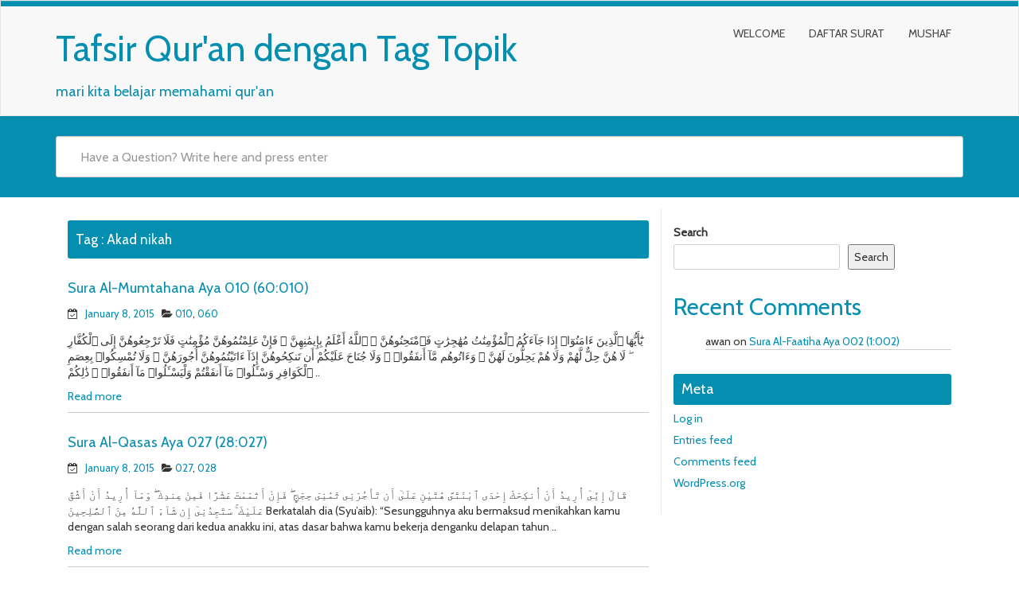

--- FILE ---
content_type: text/html; charset=UTF-8
request_url: http://tafsir.itho.eu.org/tag/akad-nikah/
body_size: 15017
content:
<!DOCTYPE html>
<html lang="en-US" class="no-js">
<head>
<meta charset="UTF-8" />
<meta name="viewport" content="width=device-width, initial-scale=1.0">

<link rel="pingback" href="http://tafsir.itho.eu.org/xmlrpc.php">
<title>Akad nikah &#8211; Tafsir Qur&#039;an dengan Tag Topik</title>
<meta name='robots' content='max-image-preview:large' />
<link rel='dns-prefetch' href='//fonts.googleapis.com' />
<link rel='dns-prefetch' href='//i0.wp.com' />
<link rel='dns-prefetch' href='//c0.wp.com' />
<link rel="alternate" type="application/rss+xml" title="Tafsir Qur&#039;an dengan Tag Topik &raquo; Feed" href="http://tafsir.itho.eu.org/feed/" />
<link rel="alternate" type="application/rss+xml" title="Tafsir Qur&#039;an dengan Tag Topik &raquo; Comments Feed" href="http://tafsir.itho.eu.org/comments/feed/" />
<link rel="alternate" type="application/rss+xml" title="Tafsir Qur&#039;an dengan Tag Topik &raquo; Akad nikah Tag Feed" href="http://tafsir.itho.eu.org/tag/akad-nikah/feed/" />
<style id='wp-img-auto-sizes-contain-inline-css' type='text/css'>
img:is([sizes=auto i],[sizes^="auto," i]){contain-intrinsic-size:3000px 1500px}
/*# sourceURL=wp-img-auto-sizes-contain-inline-css */
</style>
<style id='wp-emoji-styles-inline-css' type='text/css'>

	img.wp-smiley, img.emoji {
		display: inline !important;
		border: none !important;
		box-shadow: none !important;
		height: 1em !important;
		width: 1em !important;
		margin: 0 0.07em !important;
		vertical-align: -0.1em !important;
		background: none !important;
		padding: 0 !important;
	}
/*# sourceURL=wp-emoji-styles-inline-css */
</style>
<style id='wp-block-library-inline-css' type='text/css'>
:root{--wp-block-synced-color:#7a00df;--wp-block-synced-color--rgb:122,0,223;--wp-bound-block-color:var(--wp-block-synced-color);--wp-editor-canvas-background:#ddd;--wp-admin-theme-color:#007cba;--wp-admin-theme-color--rgb:0,124,186;--wp-admin-theme-color-darker-10:#006ba1;--wp-admin-theme-color-darker-10--rgb:0,107,160.5;--wp-admin-theme-color-darker-20:#005a87;--wp-admin-theme-color-darker-20--rgb:0,90,135;--wp-admin-border-width-focus:2px}@media (min-resolution:192dpi){:root{--wp-admin-border-width-focus:1.5px}}.wp-element-button{cursor:pointer}:root .has-very-light-gray-background-color{background-color:#eee}:root .has-very-dark-gray-background-color{background-color:#313131}:root .has-very-light-gray-color{color:#eee}:root .has-very-dark-gray-color{color:#313131}:root .has-vivid-green-cyan-to-vivid-cyan-blue-gradient-background{background:linear-gradient(135deg,#00d084,#0693e3)}:root .has-purple-crush-gradient-background{background:linear-gradient(135deg,#34e2e4,#4721fb 50%,#ab1dfe)}:root .has-hazy-dawn-gradient-background{background:linear-gradient(135deg,#faaca8,#dad0ec)}:root .has-subdued-olive-gradient-background{background:linear-gradient(135deg,#fafae1,#67a671)}:root .has-atomic-cream-gradient-background{background:linear-gradient(135deg,#fdd79a,#004a59)}:root .has-nightshade-gradient-background{background:linear-gradient(135deg,#330968,#31cdcf)}:root .has-midnight-gradient-background{background:linear-gradient(135deg,#020381,#2874fc)}:root{--wp--preset--font-size--normal:16px;--wp--preset--font-size--huge:42px}.has-regular-font-size{font-size:1em}.has-larger-font-size{font-size:2.625em}.has-normal-font-size{font-size:var(--wp--preset--font-size--normal)}.has-huge-font-size{font-size:var(--wp--preset--font-size--huge)}.has-text-align-center{text-align:center}.has-text-align-left{text-align:left}.has-text-align-right{text-align:right}.has-fit-text{white-space:nowrap!important}#end-resizable-editor-section{display:none}.aligncenter{clear:both}.items-justified-left{justify-content:flex-start}.items-justified-center{justify-content:center}.items-justified-right{justify-content:flex-end}.items-justified-space-between{justify-content:space-between}.screen-reader-text{border:0;clip-path:inset(50%);height:1px;margin:-1px;overflow:hidden;padding:0;position:absolute;width:1px;word-wrap:normal!important}.screen-reader-text:focus{background-color:#ddd;clip-path:none;color:#444;display:block;font-size:1em;height:auto;left:5px;line-height:normal;padding:15px 23px 14px;text-decoration:none;top:5px;width:auto;z-index:100000}html :where(.has-border-color){border-style:solid}html :where([style*=border-top-color]){border-top-style:solid}html :where([style*=border-right-color]){border-right-style:solid}html :where([style*=border-bottom-color]){border-bottom-style:solid}html :where([style*=border-left-color]){border-left-style:solid}html :where([style*=border-width]){border-style:solid}html :where([style*=border-top-width]){border-top-style:solid}html :where([style*=border-right-width]){border-right-style:solid}html :where([style*=border-bottom-width]){border-bottom-style:solid}html :where([style*=border-left-width]){border-left-style:solid}html :where(img[class*=wp-image-]){height:auto;max-width:100%}:where(figure){margin:0 0 1em}html :where(.is-position-sticky){--wp-admin--admin-bar--position-offset:var(--wp-admin--admin-bar--height,0px)}@media screen and (max-width:600px){html :where(.is-position-sticky){--wp-admin--admin-bar--position-offset:0px}}
.has-text-align-justify{text-align:justify;}

/*# sourceURL=wp-block-library-inline-css */
</style><style id='wp-block-heading-inline-css' type='text/css'>
h1:where(.wp-block-heading).has-background,h2:where(.wp-block-heading).has-background,h3:where(.wp-block-heading).has-background,h4:where(.wp-block-heading).has-background,h5:where(.wp-block-heading).has-background,h6:where(.wp-block-heading).has-background{padding:1.25em 2.375em}h1.has-text-align-left[style*=writing-mode]:where([style*=vertical-lr]),h1.has-text-align-right[style*=writing-mode]:where([style*=vertical-rl]),h2.has-text-align-left[style*=writing-mode]:where([style*=vertical-lr]),h2.has-text-align-right[style*=writing-mode]:where([style*=vertical-rl]),h3.has-text-align-left[style*=writing-mode]:where([style*=vertical-lr]),h3.has-text-align-right[style*=writing-mode]:where([style*=vertical-rl]),h4.has-text-align-left[style*=writing-mode]:where([style*=vertical-lr]),h4.has-text-align-right[style*=writing-mode]:where([style*=vertical-rl]),h5.has-text-align-left[style*=writing-mode]:where([style*=vertical-lr]),h5.has-text-align-right[style*=writing-mode]:where([style*=vertical-rl]),h6.has-text-align-left[style*=writing-mode]:where([style*=vertical-lr]),h6.has-text-align-right[style*=writing-mode]:where([style*=vertical-rl]){rotate:180deg}
/*# sourceURL=https://c0.wp.com/c/6.9/wp-includes/blocks/heading/style.min.css */
</style>
<style id='wp-block-latest-comments-inline-css' type='text/css'>
ol.wp-block-latest-comments{box-sizing:border-box;margin-left:0}:where(.wp-block-latest-comments:not([style*=line-height] .wp-block-latest-comments__comment)){line-height:1.1}:where(.wp-block-latest-comments:not([style*=line-height] .wp-block-latest-comments__comment-excerpt p)){line-height:1.8}.has-dates :where(.wp-block-latest-comments:not([style*=line-height])),.has-excerpts :where(.wp-block-latest-comments:not([style*=line-height])){line-height:1.5}.wp-block-latest-comments .wp-block-latest-comments{padding-left:0}.wp-block-latest-comments__comment{list-style:none;margin-bottom:1em}.has-avatars .wp-block-latest-comments__comment{list-style:none;min-height:2.25em}.has-avatars .wp-block-latest-comments__comment .wp-block-latest-comments__comment-excerpt,.has-avatars .wp-block-latest-comments__comment .wp-block-latest-comments__comment-meta{margin-left:3.25em}.wp-block-latest-comments__comment-excerpt p{font-size:.875em;margin:.36em 0 1.4em}.wp-block-latest-comments__comment-date{display:block;font-size:.75em}.wp-block-latest-comments .avatar,.wp-block-latest-comments__comment-avatar{border-radius:1.5em;display:block;float:left;height:2.5em;margin-right:.75em;width:2.5em}.wp-block-latest-comments[class*=-font-size] a,.wp-block-latest-comments[style*=font-size] a{font-size:inherit}
/*# sourceURL=https://c0.wp.com/c/6.9/wp-includes/blocks/latest-comments/style.min.css */
</style>
<style id='wp-block-search-inline-css' type='text/css'>
.wp-block-search__button{margin-left:10px;word-break:normal}.wp-block-search__button.has-icon{line-height:0}.wp-block-search__button svg{height:1.25em;min-height:24px;min-width:24px;width:1.25em;fill:currentColor;vertical-align:text-bottom}:where(.wp-block-search__button){border:1px solid #ccc;padding:6px 10px}.wp-block-search__inside-wrapper{display:flex;flex:auto;flex-wrap:nowrap;max-width:100%}.wp-block-search__label{width:100%}.wp-block-search.wp-block-search__button-only .wp-block-search__button{box-sizing:border-box;display:flex;flex-shrink:0;justify-content:center;margin-left:0;max-width:100%}.wp-block-search.wp-block-search__button-only .wp-block-search__inside-wrapper{min-width:0!important;transition-property:width}.wp-block-search.wp-block-search__button-only .wp-block-search__input{flex-basis:100%;transition-duration:.3s}.wp-block-search.wp-block-search__button-only.wp-block-search__searchfield-hidden,.wp-block-search.wp-block-search__button-only.wp-block-search__searchfield-hidden .wp-block-search__inside-wrapper{overflow:hidden}.wp-block-search.wp-block-search__button-only.wp-block-search__searchfield-hidden .wp-block-search__input{border-left-width:0!important;border-right-width:0!important;flex-basis:0;flex-grow:0;margin:0;min-width:0!important;padding-left:0!important;padding-right:0!important;width:0!important}:where(.wp-block-search__input){appearance:none;border:1px solid #949494;flex-grow:1;font-family:inherit;font-size:inherit;font-style:inherit;font-weight:inherit;letter-spacing:inherit;line-height:inherit;margin-left:0;margin-right:0;min-width:3rem;padding:8px;text-decoration:unset!important;text-transform:inherit}:where(.wp-block-search__button-inside .wp-block-search__inside-wrapper){background-color:#fff;border:1px solid #949494;box-sizing:border-box;padding:4px}:where(.wp-block-search__button-inside .wp-block-search__inside-wrapper) .wp-block-search__input{border:none;border-radius:0;padding:0 4px}:where(.wp-block-search__button-inside .wp-block-search__inside-wrapper) .wp-block-search__input:focus{outline:none}:where(.wp-block-search__button-inside .wp-block-search__inside-wrapper) :where(.wp-block-search__button){padding:4px 8px}.wp-block-search.aligncenter .wp-block-search__inside-wrapper{margin:auto}.wp-block[data-align=right] .wp-block-search.wp-block-search__button-only .wp-block-search__inside-wrapper{float:right}
/*# sourceURL=https://c0.wp.com/c/6.9/wp-includes/blocks/search/style.min.css */
</style>
<style id='wp-block-group-inline-css' type='text/css'>
.wp-block-group{box-sizing:border-box}:where(.wp-block-group.wp-block-group-is-layout-constrained){position:relative}
/*# sourceURL=https://c0.wp.com/c/6.9/wp-includes/blocks/group/style.min.css */
</style>
<style id='wp-block-paragraph-inline-css' type='text/css'>
.is-small-text{font-size:.875em}.is-regular-text{font-size:1em}.is-large-text{font-size:2.25em}.is-larger-text{font-size:3em}.has-drop-cap:not(:focus):first-letter{float:left;font-size:8.4em;font-style:normal;font-weight:100;line-height:.68;margin:.05em .1em 0 0;text-transform:uppercase}body.rtl .has-drop-cap:not(:focus):first-letter{float:none;margin-left:.1em}p.has-drop-cap.has-background{overflow:hidden}:root :where(p.has-background){padding:1.25em 2.375em}:where(p.has-text-color:not(.has-link-color)) a{color:inherit}p.has-text-align-left[style*="writing-mode:vertical-lr"],p.has-text-align-right[style*="writing-mode:vertical-rl"]{rotate:180deg}
/*# sourceURL=https://c0.wp.com/c/6.9/wp-includes/blocks/paragraph/style.min.css */
</style>
<style id='global-styles-inline-css' type='text/css'>
:root{--wp--preset--aspect-ratio--square: 1;--wp--preset--aspect-ratio--4-3: 4/3;--wp--preset--aspect-ratio--3-4: 3/4;--wp--preset--aspect-ratio--3-2: 3/2;--wp--preset--aspect-ratio--2-3: 2/3;--wp--preset--aspect-ratio--16-9: 16/9;--wp--preset--aspect-ratio--9-16: 9/16;--wp--preset--color--black: #000000;--wp--preset--color--cyan-bluish-gray: #abb8c3;--wp--preset--color--white: #ffffff;--wp--preset--color--pale-pink: #f78da7;--wp--preset--color--vivid-red: #cf2e2e;--wp--preset--color--luminous-vivid-orange: #ff6900;--wp--preset--color--luminous-vivid-amber: #fcb900;--wp--preset--color--light-green-cyan: #7bdcb5;--wp--preset--color--vivid-green-cyan: #00d084;--wp--preset--color--pale-cyan-blue: #8ed1fc;--wp--preset--color--vivid-cyan-blue: #0693e3;--wp--preset--color--vivid-purple: #9b51e0;--wp--preset--gradient--vivid-cyan-blue-to-vivid-purple: linear-gradient(135deg,rgb(6,147,227) 0%,rgb(155,81,224) 100%);--wp--preset--gradient--light-green-cyan-to-vivid-green-cyan: linear-gradient(135deg,rgb(122,220,180) 0%,rgb(0,208,130) 100%);--wp--preset--gradient--luminous-vivid-amber-to-luminous-vivid-orange: linear-gradient(135deg,rgb(252,185,0) 0%,rgb(255,105,0) 100%);--wp--preset--gradient--luminous-vivid-orange-to-vivid-red: linear-gradient(135deg,rgb(255,105,0) 0%,rgb(207,46,46) 100%);--wp--preset--gradient--very-light-gray-to-cyan-bluish-gray: linear-gradient(135deg,rgb(238,238,238) 0%,rgb(169,184,195) 100%);--wp--preset--gradient--cool-to-warm-spectrum: linear-gradient(135deg,rgb(74,234,220) 0%,rgb(151,120,209) 20%,rgb(207,42,186) 40%,rgb(238,44,130) 60%,rgb(251,105,98) 80%,rgb(254,248,76) 100%);--wp--preset--gradient--blush-light-purple: linear-gradient(135deg,rgb(255,206,236) 0%,rgb(152,150,240) 100%);--wp--preset--gradient--blush-bordeaux: linear-gradient(135deg,rgb(254,205,165) 0%,rgb(254,45,45) 50%,rgb(107,0,62) 100%);--wp--preset--gradient--luminous-dusk: linear-gradient(135deg,rgb(255,203,112) 0%,rgb(199,81,192) 50%,rgb(65,88,208) 100%);--wp--preset--gradient--pale-ocean: linear-gradient(135deg,rgb(255,245,203) 0%,rgb(182,227,212) 50%,rgb(51,167,181) 100%);--wp--preset--gradient--electric-grass: linear-gradient(135deg,rgb(202,248,128) 0%,rgb(113,206,126) 100%);--wp--preset--gradient--midnight: linear-gradient(135deg,rgb(2,3,129) 0%,rgb(40,116,252) 100%);--wp--preset--font-size--small: 13px;--wp--preset--font-size--medium: 20px;--wp--preset--font-size--large: 36px;--wp--preset--font-size--x-large: 42px;--wp--preset--spacing--20: 0.44rem;--wp--preset--spacing--30: 0.67rem;--wp--preset--spacing--40: 1rem;--wp--preset--spacing--50: 1.5rem;--wp--preset--spacing--60: 2.25rem;--wp--preset--spacing--70: 3.38rem;--wp--preset--spacing--80: 5.06rem;--wp--preset--shadow--natural: 6px 6px 9px rgba(0, 0, 0, 0.2);--wp--preset--shadow--deep: 12px 12px 50px rgba(0, 0, 0, 0.4);--wp--preset--shadow--sharp: 6px 6px 0px rgba(0, 0, 0, 0.2);--wp--preset--shadow--outlined: 6px 6px 0px -3px rgb(255, 255, 255), 6px 6px rgb(0, 0, 0);--wp--preset--shadow--crisp: 6px 6px 0px rgb(0, 0, 0);}:where(.is-layout-flex){gap: 0.5em;}:where(.is-layout-grid){gap: 0.5em;}body .is-layout-flex{display: flex;}.is-layout-flex{flex-wrap: wrap;align-items: center;}.is-layout-flex > :is(*, div){margin: 0;}body .is-layout-grid{display: grid;}.is-layout-grid > :is(*, div){margin: 0;}:where(.wp-block-columns.is-layout-flex){gap: 2em;}:where(.wp-block-columns.is-layout-grid){gap: 2em;}:where(.wp-block-post-template.is-layout-flex){gap: 1.25em;}:where(.wp-block-post-template.is-layout-grid){gap: 1.25em;}.has-black-color{color: var(--wp--preset--color--black) !important;}.has-cyan-bluish-gray-color{color: var(--wp--preset--color--cyan-bluish-gray) !important;}.has-white-color{color: var(--wp--preset--color--white) !important;}.has-pale-pink-color{color: var(--wp--preset--color--pale-pink) !important;}.has-vivid-red-color{color: var(--wp--preset--color--vivid-red) !important;}.has-luminous-vivid-orange-color{color: var(--wp--preset--color--luminous-vivid-orange) !important;}.has-luminous-vivid-amber-color{color: var(--wp--preset--color--luminous-vivid-amber) !important;}.has-light-green-cyan-color{color: var(--wp--preset--color--light-green-cyan) !important;}.has-vivid-green-cyan-color{color: var(--wp--preset--color--vivid-green-cyan) !important;}.has-pale-cyan-blue-color{color: var(--wp--preset--color--pale-cyan-blue) !important;}.has-vivid-cyan-blue-color{color: var(--wp--preset--color--vivid-cyan-blue) !important;}.has-vivid-purple-color{color: var(--wp--preset--color--vivid-purple) !important;}.has-black-background-color{background-color: var(--wp--preset--color--black) !important;}.has-cyan-bluish-gray-background-color{background-color: var(--wp--preset--color--cyan-bluish-gray) !important;}.has-white-background-color{background-color: var(--wp--preset--color--white) !important;}.has-pale-pink-background-color{background-color: var(--wp--preset--color--pale-pink) !important;}.has-vivid-red-background-color{background-color: var(--wp--preset--color--vivid-red) !important;}.has-luminous-vivid-orange-background-color{background-color: var(--wp--preset--color--luminous-vivid-orange) !important;}.has-luminous-vivid-amber-background-color{background-color: var(--wp--preset--color--luminous-vivid-amber) !important;}.has-light-green-cyan-background-color{background-color: var(--wp--preset--color--light-green-cyan) !important;}.has-vivid-green-cyan-background-color{background-color: var(--wp--preset--color--vivid-green-cyan) !important;}.has-pale-cyan-blue-background-color{background-color: var(--wp--preset--color--pale-cyan-blue) !important;}.has-vivid-cyan-blue-background-color{background-color: var(--wp--preset--color--vivid-cyan-blue) !important;}.has-vivid-purple-background-color{background-color: var(--wp--preset--color--vivid-purple) !important;}.has-black-border-color{border-color: var(--wp--preset--color--black) !important;}.has-cyan-bluish-gray-border-color{border-color: var(--wp--preset--color--cyan-bluish-gray) !important;}.has-white-border-color{border-color: var(--wp--preset--color--white) !important;}.has-pale-pink-border-color{border-color: var(--wp--preset--color--pale-pink) !important;}.has-vivid-red-border-color{border-color: var(--wp--preset--color--vivid-red) !important;}.has-luminous-vivid-orange-border-color{border-color: var(--wp--preset--color--luminous-vivid-orange) !important;}.has-luminous-vivid-amber-border-color{border-color: var(--wp--preset--color--luminous-vivid-amber) !important;}.has-light-green-cyan-border-color{border-color: var(--wp--preset--color--light-green-cyan) !important;}.has-vivid-green-cyan-border-color{border-color: var(--wp--preset--color--vivid-green-cyan) !important;}.has-pale-cyan-blue-border-color{border-color: var(--wp--preset--color--pale-cyan-blue) !important;}.has-vivid-cyan-blue-border-color{border-color: var(--wp--preset--color--vivid-cyan-blue) !important;}.has-vivid-purple-border-color{border-color: var(--wp--preset--color--vivid-purple) !important;}.has-vivid-cyan-blue-to-vivid-purple-gradient-background{background: var(--wp--preset--gradient--vivid-cyan-blue-to-vivid-purple) !important;}.has-light-green-cyan-to-vivid-green-cyan-gradient-background{background: var(--wp--preset--gradient--light-green-cyan-to-vivid-green-cyan) !important;}.has-luminous-vivid-amber-to-luminous-vivid-orange-gradient-background{background: var(--wp--preset--gradient--luminous-vivid-amber-to-luminous-vivid-orange) !important;}.has-luminous-vivid-orange-to-vivid-red-gradient-background{background: var(--wp--preset--gradient--luminous-vivid-orange-to-vivid-red) !important;}.has-very-light-gray-to-cyan-bluish-gray-gradient-background{background: var(--wp--preset--gradient--very-light-gray-to-cyan-bluish-gray) !important;}.has-cool-to-warm-spectrum-gradient-background{background: var(--wp--preset--gradient--cool-to-warm-spectrum) !important;}.has-blush-light-purple-gradient-background{background: var(--wp--preset--gradient--blush-light-purple) !important;}.has-blush-bordeaux-gradient-background{background: var(--wp--preset--gradient--blush-bordeaux) !important;}.has-luminous-dusk-gradient-background{background: var(--wp--preset--gradient--luminous-dusk) !important;}.has-pale-ocean-gradient-background{background: var(--wp--preset--gradient--pale-ocean) !important;}.has-electric-grass-gradient-background{background: var(--wp--preset--gradient--electric-grass) !important;}.has-midnight-gradient-background{background: var(--wp--preset--gradient--midnight) !important;}.has-small-font-size{font-size: var(--wp--preset--font-size--small) !important;}.has-medium-font-size{font-size: var(--wp--preset--font-size--medium) !important;}.has-large-font-size{font-size: var(--wp--preset--font-size--large) !important;}.has-x-large-font-size{font-size: var(--wp--preset--font-size--x-large) !important;}
/*# sourceURL=global-styles-inline-css */
</style>

<style id='classic-theme-styles-inline-css' type='text/css'>
/*! This file is auto-generated */
.wp-block-button__link{color:#fff;background-color:#32373c;border-radius:9999px;box-shadow:none;text-decoration:none;padding:calc(.667em + 2px) calc(1.333em + 2px);font-size:1.125em}.wp-block-file__button{background:#32373c;color:#fff;text-decoration:none}
/*# sourceURL=/wp-includes/css/classic-themes.min.css */
</style>
<link rel='stylesheet' id='paginationstyle-css' href='http://tafsir.itho.eu.org/wp-content/plugins/faster-pagination/assests/pagination.css?ver=2' type='text/css' media='all' />
<link rel='stylesheet' id='page-list-style-css' href='http://tafsir.itho.eu.org/wp-content/plugins/page-list/css/page-list.css?ver=5.2' type='text/css' media='all' />
<link rel='stylesheet' id='google-fonts-lato-css' href='//fonts.googleapis.com/css?family=Lato&#038;ver=6.9' type='text/css' media='all' />
<link rel='stylesheet' id='google-fonts-cabin-css' href='//fonts.googleapis.com/css?family=Cabin&#038;ver=6.9' type='text/css' media='all' />
<link rel='stylesheet' id='bootstrap-css' href='http://tafsir.itho.eu.org/wp-content/themes/mywiki/css/bootstrap.css?ver=6.9' type='text/css' media='all' />
<link rel='stylesheet' id='font-awesome-css' href='http://tafsir.itho.eu.org/wp-content/themes/mywiki/css/font-awesome.css?ver=6.9' type='text/css' media='all' />
<link rel='stylesheet' id='mywiki-style-css' href='http://tafsir.itho.eu.org/wp-content/themes/mywiki/style.css?ver=6.9' type='text/css' media='all' />
<link rel='stylesheet' id='jetpack_css-css' href='https://c0.wp.com/p/jetpack/11.1.4/css/jetpack.css' type='text/css' media='all' />
<script type="text/javascript" src="https://c0.wp.com/c/6.9/wp-includes/js/jquery/jquery.min.js" id="jquery-core-js"></script>
<script type="text/javascript" src="https://c0.wp.com/c/6.9/wp-includes/js/jquery/jquery-migrate.min.js" id="jquery-migrate-js"></script>
<script type="text/javascript" src="http://tafsir.itho.eu.org/wp-content/themes/mywiki/js/bootstrap.js?ver=3.0.1" id="bootstrap-js"></script>
<script type="text/javascript" id="mywiki-general-js-extra">
/* <![CDATA[ */
var my_ajax = {"ajaxurl":"http://tafsir.itho.eu.org/wp-admin/admin-ajax.php"};
//# sourceURL=mywiki-general-js-extra
/* ]]> */
</script>
<script type="text/javascript" src="http://tafsir.itho.eu.org/wp-content/themes/mywiki/js/general.js?ver=6.9" id="mywiki-general-js"></script>
<link rel="https://api.w.org/" href="http://tafsir.itho.eu.org/wp-json/" /><link rel="alternate" title="JSON" type="application/json" href="http://tafsir.itho.eu.org/wp-json/wp/v2/tags/1084" /><link rel="EditURI" type="application/rsd+xml" title="RSD" href="http://tafsir.itho.eu.org/xmlrpc.php?rsd" />
<meta name="generator" content="WordPress 6.9" />
<style>img#wpstats{display:none}</style>
				<style type="text/css">
				/* If html does not have either class, do not show lazy loaded images. */
				html:not( .jetpack-lazy-images-js-enabled ):not( .js ) .jetpack-lazy-image {
					display: none;
				}
			</style>
			<script>
				document.documentElement.classList.add(
					'jetpack-lazy-images-js-enabled'
				);
			</script>
		</head>
<body class="archive tag tag-akad-nikah tag-1084 wp-theme-mywiki">
<div id="wrap">
<header role="banner">
  <div id="inner-header" class="clearfix">
    <div class="navbar navbar-default top-bg">
      <div class="container" id="navbarcont">
        <div class="row">
        <div class="nav-container col-md-9">
          <nav role="navigation">
            <div class="navbar-header">
              <button type="button" class="navbar-toggle" data-toggle="collapse" data-target=".navbar-collapse"> <span class="icon-bar"></span> <span class="icon-bar"></span> <span class="icon-bar"></span> </button>
                            <a class="navbar-brand logo" id="logo" title="mari kita belajar memahami qur&#039;an" href="http://tafsir.itho.eu.org/">
                <p><span class="header-text">Tafsir Qur&#039;an dengan Tag Topik</span></p>
                <h4><span class="header-description-text">mari kita belajar memahami qur&#039;an</span></h4>
              </a>
                          </div>
            <!-- end .navbar-header -->
          </nav>
        </div>
        <div class="navbar-collapse collapse top-menu">
          <div class="menu-header-container"><ul id="menu" class="nav navbar-nav navbar-right mywiki-header-menu"><li id="menu-item-13569" class="menu-item menu-item-type-post_type menu-item-object-page menu-item-home menu-item-13569"><a href="http://tafsir.itho.eu.org/">Welcome</a></li>
<li id="menu-item-13570" class="menu-item menu-item-type-post_type menu-item-object-page menu-item-13570"><a href="http://tafsir.itho.eu.org/daftar-surat/">Daftar Surat</a></li>
<li id="menu-item-13571" class="menu-item menu-item-type-post_type menu-item-object-page menu-item-13571"><a href="http://tafsir.itho.eu.org/mushaf/">Mushaf</a></li>
</ul></div>        </div>
        <!-- end .nav-container -->
        </div>  
      </div>
      <!-- end #navcont -->
    </div>
    <!-- end .navbar --> 
  </div>
  <!-- end #inner-header --> 
</header>
<!-- end header -->
<div class="searchwrap ">
  <div class="container" id="search-main">
    <div class="row">
      <form class="asholder search-main col-md-12 col-sm-12 col-xs-12" role="search" method="get" id="searchformtop" action="http://tafsir.itho.eu.org">        
          <div class="input-group" id="suggest">
            <input name="s" id="s" type="text" onKeyUp="suggest(this.value);" onBlur="fill();" class="search-query form-control pull-right" autocomplete="off" placeholder="Have a Question? Write here and press enter" data-provide="typeahead" data-items="4" data-source="">
            <div class="suggestionsbox" id="suggestions" style="display: none;"> <img src="http://tafsir.itho.eu.org/wp-content/themes/mywiki/img/arrow1.png" height="18" width="27" class="upArrow" alt="upArrow" />
              <div class="suggestionlist" id="suggestionslist"></div>
            </div>        
        </div>
      </form>    </div>
  </div>
</div>
<div class="container " id="maincnot"><div id="content" class="clearfix">
  <div id="main" class="col-sm-8 clearfix" role="main">
    <div id="home-main" class="home-main home">
      <header>
        <div class="page-catheader cat-catheader">
            <h4 class="cat-title">
								<span>Tag : </span>
				Akad nikah            </h4>
         </div>
      </header>
            <article id="post-12381" class="clearfix post-12381 post type-post status-publish format-standard hentry category-010-060 category-060-2 tag-akad-nikah tag-akidah tag-al-alim-maha-megetahui tag-al-hakim-maha-bijaksana tag-al-quran tag-al-mumtahana tag-ayat-yang-berhubungan-dengan-ummu-kultsum-binti-uqbah tag-bahasa-indonesia tag-beberapa-wanita-yang-menjadi-sebab-turunnya-ayat-al-quran tag-beriman-pada-allah-taala tag-bukti-lahiriah-keimanan-seseorang tag-cabang-cabang-iman tag-dua-kalimat-syahadat tag-dua-kalimat-syahadat-rukun-islam tag-hukum-privat tag-iman tag-islam tag-islamnya-salah-seorang-dari-suami-isteri tag-kawin-dengan-perempuan-musyrik tag-keluasan-ilmu-allah tag-menikahi-selain-wanita-muslimah tag-nama-nama-allah-asmaul-husna tag-peperangan tag-perceraian tag-perjanjian-hudaibiah tag-perkawinan tag-perkawinan-tanpa-mahar tag-perwalian-dalam-akad-nikah tag-rukun-islam tag-sejarah tag-sejarah-di-madinah tag-syarat-adanya-mahar-mas-kawin-dalam-nikah tag-syarat-syarat-akad-nikah tag-syarat-syarat-perjanjian-hudaibiyah tag-tentang-nama-nama-allah tag-turunnya-al-quran tag-wali-kafir-atas-wanita-muslimah tag-wanita-wanita-yang-diharamkan-menikahinya tag-zat-dan-sifat-allah" role="article">
        <header>
            <div class="cat-hadding">
                 <a href="http://tafsir.itho.eu.org/2015/01/08/sura-al-mumtahana-aya-010-60010/" rel="bookmark" title="Sura Al-Mumtahana Aya 010 (60:010)">Sura Al-Mumtahana Aya 010 (60:010)</a>
            </div>
            <p class="meta post-meta-entry">  <i class="fa fa-calendar-check-o"></i>&nbsp;&nbsp;
  <a href="http://tafsir.itho.eu.org/2015/01/08/sura-al-mumtahana-aya-010-60010/" title="12:40 pm" ><time datetime="2015-01-08T12:40:22+00:00">January 8, 2015</time></a>
  &nbsp;  
     <i class="fa fa-folder-open"></i>
  <a href="http://tafsir.itho.eu.org/category/010-060/" rel="category tag">010</a>, <a href="http://tafsir.itho.eu.org/category/060-2/" rel="category tag">060</a></p>
        </header>
        <!-- end article header -->
        <section class="post_content">
          <p>يَٰٓأَيُّهَا ٱلَّذِينَ ءَامَنُوٓا۟ إِذَا جَآءَكُمُ ٱلْمُؤْمِنَٰتُ مُهَٰجِرَٰتٍ فَٱمْتَحِنُوهُنَّ ۖ ٱللَّهُ أَعْلَمُ بِإِيمَٰنِهِنَّ ۖ فَإِنْ عَلِمْتُمُوهُنَّ مُؤْمِنَٰتٍ فَلَا تَرْجِعُوهُنَّ إِلَى ٱلْكُفَّارِ ۖ لَا هُنَّ حِلٌّ لَّهُمْ وَلَا هُمْ يَحِلُّونَ لَهُنَّ ۖ وَءَاتُوهُم مَّآ أَنفَقُوا۟ ۚ وَلَا جُنَاحَ عَلَيْكُمْ أَن تَنكِحُوهُنَّ إِذَآ ءَاتَيْتُمُوهُنَّ أُجُورَهُنَّ ۚ وَلَا تُمْسِكُوا۟ بِعِصَمِ ٱلْكَوَافِرِ وَسْـَٔلُوا۟ مَآ أَنفَقْتُمْ وَلْيَسْـَٔلُوا۟ مَآ أَنفَقُوا۟ ۚ ذَٰلِكُمْ ..</p>
<div class="clear-fix"></div>
<p><a href="http://tafsir.itho.eu.org/2015/01/08/sura-al-mumtahana-aya-010-60010/" title="read more...">Read more</a></p>
        </section>
        <!-- end article section -->
      </article>
      <!-- end article -->
            <article id="post-10498" class="clearfix post-10498 post type-post status-publish format-standard hentry category-027-028 category-028-2 tag-akad-nikah tag-al-qasas tag-bahasa-indonesia tag-bangsa-bangsa-terdahulu tag-barang-sewaan tag-dibolehkannya-sewa-menyewa tag-hukum-privat tag-kisah-nabi-musa-as-dengan-dua-anak-perempuan-nabi-syuaib-as tag-kisah-kisah-para-rasul tag-masa-sewa tag-memperlihatkan-wanita-kepada-peminang tag-menjadikan-manfaat-sebagai-mahar tag-menyewa-buruh-untuk-suatu-pekerjaan-yang-akan-datang tag-muamalat tag-nabi-musa-as tag-nabi-musa-dan-nabi-syuaib-as-sahib-al-madyan tag-nabi-nabi tag-pembatasan-masa-sewa tag-perjalanann-musa-as-ke-madyan tag-perkawinan tag-pertunangan tag-sewa-menyewa tag-syarat-adanya-mahar-mas-kawin-dalam-nikah tag-syarat-syarat-akad-nikah tag-tukar-menukar tag-yang-boleh-dijadikan-mahar" role="article">
        <header>
            <div class="cat-hadding">
                 <a href="http://tafsir.itho.eu.org/2015/01/08/sura-al-qasas-aya-027-28027/" rel="bookmark" title="Sura Al-Qasas Aya 027 (28:027)">Sura Al-Qasas Aya 027 (28:027)</a>
            </div>
            <p class="meta post-meta-entry">  <i class="fa fa-calendar-check-o"></i>&nbsp;&nbsp;
  <a href="http://tafsir.itho.eu.org/2015/01/08/sura-al-qasas-aya-027-28027/" title="8:38 am" ><time datetime="2015-01-08T08:38:02+00:00">January 8, 2015</time></a>
  &nbsp;  
     <i class="fa fa-folder-open"></i>
  <a href="http://tafsir.itho.eu.org/category/027-028/" rel="category tag">027</a>, <a href="http://tafsir.itho.eu.org/category/028-2/" rel="category tag">028</a></p>
        </header>
        <!-- end article header -->
        <section class="post_content">
          <p>قَالَ إِنِّىٓ أُرِيدُ أَنْ أُنكِحَكَ إِحْدَى ٱبْنَتَىَّ هَٰتَيْنِ عَلَىٰٓ أَن تَأْجُرَنِى ثَمَٰنِىَ حِجَجٍ ۖ فَإِنْ أَتْمَمْتَ عَشْرًا فَمِنْ عِندِكَ ۖ وَمَآ أُرِيدُ أَنْ أَشُقَّ عَلَيْكَ ۚ سَتَجِدُنِىٓ إِن شَآءَ ٱللَّهُ مِنَ ٱلصَّٰلِحِينَ Berkatalah dia (Syu&#8217;aib): &#8220;Sesungguhnya aku bermaksud menikahkan kamu dengan salah seorang dari kedua anakku ini, atas dasar bahwa kamu bekerja denganku delapan tahun ..</p>
<div class="clear-fix"></div>
<p><a href="http://tafsir.itho.eu.org/2015/01/08/sura-al-qasas-aya-027-28027/" title="read more...">Read more</a></p>
        </section>
        <!-- end article section -->
      </article>
      <!-- end article -->
            <article id="post-7898" class="clearfix post-7898 post type-post status-publish format-standard hentry category-005-005 category-005-2 tag-akad-nikah tag-akhlak tag-akhlak-mulia tag-akhlaq-dan-adab tag-al-quran tag-al-maaida tag-ancaman-bagi-orang-kafir-dan-pelaku-maksiat tag-azab-orang-kafir tag-bahasa-indonesia tag-hal-hal-yang-merusak-iman tag-hubungan-antara-bangsa-yahudi-dan-orang-mukmin tag-hubungan-antara-orang-islam-dan-nasrani tag-hukum-berzina tag-hukum-makan-makanan-ahli-kitab tag-hukum-pidana tag-hukum-privat tag-iman tag-iman-bertambah-dan-berkurang tag-jinayah tag-kawin-dengan-perempuan-ahli-kitab tag-kejahatan-berzina tag-kekejian-berzina tag-ketaatan-dan-kemaksiatan tag-kisah-bangsa-yahudi-dalam-al-quran tag-kisah-orang-orang-nasrani-dalam-al-quran tag-kisah-kisah-al-quran tag-kisah-kisah-dan-perumpamaan-dalam-al-quran tag-kufur tag-macam-macam-makanan tag-makanan tag-makanan-dan-minuman tag-makanan-yang-halal tag-maksiat-dan-dosa tag-menikahi-selain-wanita-muslimah tag-menjaga-kehormatan-diri tag-penghapus-pahala-kebaikan tag-perbuatan-orang-kafir-sia-sia tag-perkawinan tag-perkawinan-tanpa-mahar tag-semua-yang-baik-asalnya-halal tag-syarat-adanya-mahar-mas-kawin-dalam-nikah tag-syarat-syarat-akad-nikah tag-wanita-wanita-yang-diharamkan-menikahinya" role="article">
        <header>
            <div class="cat-hadding">
                 <a href="http://tafsir.itho.eu.org/2015/01/07/sura-al-maaida-aya-005-5005/" rel="bookmark" title="Sura Al-Maaida Aya 005 (5:005)">Sura Al-Maaida Aya 005 (5:005)</a>
            </div>
            <p class="meta post-meta-entry">  <i class="fa fa-calendar-check-o"></i>&nbsp;&nbsp;
  <a href="http://tafsir.itho.eu.org/2015/01/07/sura-al-maaida-aya-005-5005/" title="6:20 pm" ><time datetime="2015-01-07T18:20:03+00:00">January 7, 2015</time></a>
  &nbsp;  
     <i class="fa fa-folder-open"></i>
  <a href="http://tafsir.itho.eu.org/category/005-005/" rel="category tag">005</a>, <a href="http://tafsir.itho.eu.org/category/005-2/" rel="category tag">005</a></p>
        </header>
        <!-- end article header -->
        <section class="post_content">
          <p>ٱلْيَوْمَ أُحِلَّ لَكُمُ ٱلطَّيِّبَٰتُ ۖ وَطَعَامُ ٱلَّذِينَ أُوتُوا۟ ٱلْكِتَٰبَ حِلٌّ لَّكُمْ وَطَعَامُكُمْ حِلٌّ لَّهُمْ ۖ وَٱلْمُحْصَنَٰتُ مِنَ ٱلْمُؤْمِنَٰتِ وَٱلْمُحْصَنَٰتُ مِنَ ٱلَّذِينَ أُوتُوا۟ ٱلْكِتَٰبَ مِن قَبْلِكُمْ إِذَآ ءَاتَيْتُمُوهُنَّ أُجُورَهُنَّ مُحْصِنِينَ غَيْرَ مُسَٰفِحِينَ وَلَا مُتَّخِذِىٓ أَخْدَانٍ ۗ وَمَن يَكْفُرْ بِٱلْإِيمَٰنِ فَقَدْ حَبِطَ عَمَلُهُۥ وَهُوَ فِى ٱلْءَاخِرَةِ مِنَ ٱلْخَٰسِرِينَ Pada hari ini dihalalkan bagimu yang baik-baik. Makanan (sembelihan) ..</p>
<div class="clear-fix"></div>
<p><a href="http://tafsir.itho.eu.org/2015/01/07/sura-al-maaida-aya-005-5005/" title="read more...">Read more</a></p>
        </section>
        <!-- end article section -->
      </article>
      <!-- end article -->
            <article id="post-7844" class="clearfix post-7844 post type-post status-publish format-standard hentry category-004-2 category-127-004 tag-adat-istiadat-jahiliah tag-akad-nikah tag-akidah tag-al-alim-maha-megetahui tag-an-nisaa tag-bahasa-indonesia tag-beriman-pada-allah-taala tag-bertanya-pada-ahlinya tag-cabang-cabang-iman tag-etika-bertanya tag-fatwa tag-hukum-privat tag-ilmu tag-iman tag-iman-bertambah-dan-berkurang tag-keluasan-ilmu-allah tag-ketaatan-dan-kemaksiatan tag-menghitung-amal-kebaikan tag-menolaknya-wali tag-mewasiatkan tag-muamalat tag-nama-nama-allah-asmaul-husna tag-pembebasan tag-perkawinan tag-perwalian-dalam-akad-nikah tag-sejarah tag-syarat-syarat-akad-nikah tag-taat-dan-amal-shaleh tag-tentang-nama-nama-allah tag-wasiat tag-wasiat-untuk-memelihara-anak-yatim tag-yang-diberi-wasiat-makan-harta-anak-yatim tag-zaman-jahiliah tag-zat-dan-sifat-allah" role="article">
        <header>
            <div class="cat-hadding">
                 <a href="http://tafsir.itho.eu.org/2015/01/07/sura-an-nisaa-aya-127-4127/" rel="bookmark" title="Sura An-Nisaa Aya 127 (4:127)">Sura An-Nisaa Aya 127 (4:127)</a>
            </div>
            <p class="meta post-meta-entry">  <i class="fa fa-calendar-check-o"></i>&nbsp;&nbsp;
  <a href="http://tafsir.itho.eu.org/2015/01/07/sura-an-nisaa-aya-127-4127/" title="6:17 pm" ><time datetime="2015-01-07T18:17:27+00:00">January 7, 2015</time></a>
  &nbsp;  
     <i class="fa fa-folder-open"></i>
  <a href="http://tafsir.itho.eu.org/category/004-2/" rel="category tag">004</a>, <a href="http://tafsir.itho.eu.org/category/127-004/" rel="category tag">127</a></p>
        </header>
        <!-- end article header -->
        <section class="post_content">
          <p>وَيَسْتَفْتُونَكَ فِى ٱلنِّسَآءِ ۖ قُلِ ٱللَّهُ يُفْتِيكُمْ فِيهِنَّ وَمَا يُتْلَىٰ عَلَيْكُمْ فِى ٱلْكِتَٰبِ فِى يَتَٰمَى ٱلنِّسَآءِ ٱلَّٰتِى لَا تُؤْتُونَهُنَّ مَا كُتِبَ لَهُنَّ وَتَرْغَبُونَ أَن تَنكِحُوهُنَّ وَٱلْمُسْتَضْعَفِينَ مِنَ ٱلْوِلْدَٰنِ وَأَن تَقُومُوا۟ لِلْيَتَٰمَىٰ بِٱلْقِسْطِ ۚ وَمَا تَفْعَلُوا۟ مِنْ خَيْرٍ فَإِنَّ ٱللَّهَ كَانَ بِهِۦ عَلِيمًا Dan mereka minta fatwa kepadamu tentang para wanita. Katakanlah: &#8220;Allah memberi fatwa kepadamu ..</p>
<div class="clear-fix"></div>
<p><a href="http://tafsir.itho.eu.org/2015/01/07/sura-an-nisaa-aya-127-4127/" title="read more...">Read more</a></p>
        </section>
        <!-- end article section -->
      </article>
      <!-- end article -->
            <article id="post-519" class="clearfix post-519 post type-post status-publish format-standard hentry category-004-2 category-025-004 tag-akad-nikah tag-akhlak tag-akhlak-mulia tag-akhlaq-dan-adab tag-akidah tag-al-ghafur-maha-pengampun tag-al-rahim-maha-penyayang tag-ampunan-allah-yang-luas tag-an-nisaa tag-apa-yang-dibolehkan-bagi-pihak-laki-laki tag-bahasa-indonesia tag-beriman-pada-allah-taala tag-cabang-cabang-iman tag-cara-terbaik-memilih-wanita tag-etika-ilmu tag-etika-orang-alim tag-hukum-berzina tag-hukum-menikahi-hamba-wanita tag-hukum-pidana tag-hukum-privat tag-ilmu tag-iman tag-jinayah tag-kawin-dengan-wanita-yang-bersuami tag-kejahatan-berzina tag-kekejian-berzina tag-memilih-wanita tag-menjaga-kehormatan-diri tag-nama-nama-allah-asmaul-husna tag-pembebasan-suami-dari-mahar tag-perkawinan tag-perkawinan-tanpa-mahar tag-pertunangan tag-semua-ilmu-kembali-kepada-allah tag-syarat-adanya-mahar-mas-kawin-dalam-nikah tag-syarat-syarat-akad-nikah tag-tentang-nama-nama-allah tag-wanita-wanita-yang-diharamkan-menikahinya tag-zat-dan-sifat-allah" role="article">
        <header>
            <div class="cat-hadding">
                 <a href="http://tafsir.itho.eu.org/2015/01/07/sura-an-nisaa-aya-025-4025/" rel="bookmark" title="Sura An-Nisaa Aya 025 (4:025)">Sura An-Nisaa Aya 025 (4:025)</a>
            </div>
            <p class="meta post-meta-entry">  <i class="fa fa-calendar-check-o"></i>&nbsp;&nbsp;
  <a href="http://tafsir.itho.eu.org/2015/01/07/sura-an-nisaa-aya-025-4025/" title="6:10 pm" ><time datetime="2015-01-07T18:10:50+00:00">January 7, 2015</time></a>
  &nbsp;  
     <i class="fa fa-folder-open"></i>
  <a href="http://tafsir.itho.eu.org/category/004-2/" rel="category tag">004</a>, <a href="http://tafsir.itho.eu.org/category/025-004/" rel="category tag">025</a></p>
        </header>
        <!-- end article header -->
        <section class="post_content">
          <p>وَمَن لَّمْ يَسْتَطِعْ مِنكُمْ طَوْلًا أَن يَنكِحَ ٱلْمُحْصَنَٰتِ ٱلْمُؤْمِنَٰتِ فَمِن مَّا مَلَكَتْ أَيْمَٰنُكُم مِّن فَتَيَٰتِكُمُ ٱلْمُؤْمِنَٰتِ ۚ وَٱللَّهُ أَعْلَمُ بِإِيمَٰنِكُم ۚ بَعْضُكُم مِّنۢ بَعْضٍ ۚ فَٱنكِحُوهُنَّ بِإِذْنِ أَهْلِهِنَّ وَءَاتُوهُنَّ أُجُورَهُنَّ بِٱلْمَعْرُوفِ مُحْصَنَٰتٍ غَيْرَ مُسَٰفِحَٰتٍ وَلَا مُتَّخِذَٰتِ أَخْدَانٍ ۚ فَإِذَآ أُحْصِنَّ فَإِنْ أَتَيْنَ بِفَٰحِشَةٍ فَعَلَيْهِنَّ نِصْفُ مَا عَلَى ٱلْمُحْصَنَٰتِ مِنَ ٱلْعَذَابِ ۚ ذَٰلِكَ لِمَنْ خَشِىَ ٱلْعَنَتَ ..</p>
<div class="clear-fix"></div>
<p><a href="http://tafsir.itho.eu.org/2015/01/07/sura-an-nisaa-aya-025-4025/" title="read more...">Read more</a></p>
        </section>
        <!-- end article section -->
      </article>
      <!-- end article -->
            <article id="post-518" class="clearfix post-518 post type-post status-publish format-standard hentry category-004-2 category-024-004 tag-akad-nikah tag-akidah tag-al-alim-maha-megetahui tag-al-hakim-maha-bijaksana tag-an-nisaa tag-bahasa-indonesia tag-beriman-pada-allah-taala tag-bersetubuh-dengan-hamba tag-cabang-cabang-iman tag-hukum-berzina tag-hukum-pidana tag-hukum-privat tag-iman tag-jinayah tag-kawin-dengan-wanita-yang-bersuami tag-kejahatan-berzina tag-kekejian-berzina tag-kewajiban-suami-isteri tag-kewajiban-suami-terhadap-isteri tag-nama-nama-allah-asmaul-husna tag-pergaulan tag-perkawinan tag-perkawinan-tanpa-mahar tag-sebab-wajibnya-mahar tag-syarat-adanya-mahar-mas-kawin-dalam-nikah tag-syarat-syarat-akad-nikah tag-tentang-nama-nama-allah tag-wanita-wanita-yang-diharamkan-menikahinya tag-yang-boleh-dijadikan-mahar" role="article">
        <header>
            <div class="cat-hadding">
                 <a href="http://tafsir.itho.eu.org/2015/01/07/sura-an-nisaa-aya-024-4024/" rel="bookmark" title="Sura An-Nisaa Aya 024 (4:024)">Sura An-Nisaa Aya 024 (4:024)</a>
            </div>
            <p class="meta post-meta-entry">  <i class="fa fa-calendar-check-o"></i>&nbsp;&nbsp;
  <a href="http://tafsir.itho.eu.org/2015/01/07/sura-an-nisaa-aya-024-4024/" title="6:10 pm" ><time datetime="2015-01-07T18:10:47+00:00">January 7, 2015</time></a>
  &nbsp;  
     <i class="fa fa-folder-open"></i>
  <a href="http://tafsir.itho.eu.org/category/004-2/" rel="category tag">004</a>, <a href="http://tafsir.itho.eu.org/category/024-004/" rel="category tag">024</a></p>
        </header>
        <!-- end article header -->
        <section class="post_content">
          <p>۞ وَٱلْمُحْصَنَٰتُ مِنَ ٱلنِّسَآءِ إِلَّا مَا مَلَكَتْ أَيْمَٰنُكُمْ ۖ كِتَٰبَ ٱللَّهِ عَلَيْكُمْ ۚ وَأُحِلَّ لَكُم مَّا وَرَآءَ ذَٰلِكُمْ أَن تَبْتَغُوا۟ بِأَمْوَٰلِكُم مُّحْصِنِينَ غَيْرَ مُسَٰفِحِينَ ۚ فَمَا ٱسْتَمْتَعْتُم بِهِۦ مِنْهُنَّ فَـَٔاتُوهُنَّ أُجُورَهُنَّ فَرِيضَةً ۚ وَلَا جُنَاحَ عَلَيْكُمْ فِيمَا تَرَٰضَيْتُم بِهِۦ مِنۢ بَعْدِ ٱلْفَرِيضَةِ ۚ إِنَّ ٱللَّهَ كَانَ عَلِيمًا حَكِيمًا dan (diharamkan juga kamu mengawini) wanita yang ..</p>
<div class="clear-fix"></div>
<p><a href="http://tafsir.itho.eu.org/2015/01/07/sura-an-nisaa-aya-024-4024/" title="read more...">Read more</a></p>
        </section>
        <!-- end article section -->
      </article>
      <!-- end article -->
            <article id="post-515" class="clearfix post-515 post type-post status-publish format-standard hentry category-004-2 category-021-004 tag-akad-nikah tag-akhlak tag-akhlak-akhlak-buruk tag-akhlaq-dan-adab tag-an-nisaa tag-bahasa-indonesia tag-harta tag-hukum-privat tag-ibadah tag-melanggar-janji tag-mengambil-harta-dengan-cara-yang-tidak-benar tag-perkawinan tag-perkawinan-tanpa-mahar tag-sebab-wajibnya-mahar tag-syarat-adanya-mahar-mas-kawin-dalam-nikah tag-syarat-syarat-akad-nikah tag-yang-boleh-dijadikan-mahar tag-zakat" role="article">
        <header>
            <div class="cat-hadding">
                 <a href="http://tafsir.itho.eu.org/2015/01/07/sura-an-nisaa-aya-021-4021/" rel="bookmark" title="Sura An-Nisaa Aya 021 (4:021)">Sura An-Nisaa Aya 021 (4:021)</a>
            </div>
            <p class="meta post-meta-entry">  <i class="fa fa-calendar-check-o"></i>&nbsp;&nbsp;
  <a href="http://tafsir.itho.eu.org/2015/01/07/sura-an-nisaa-aya-021-4021/" title="6:10 pm" ><time datetime="2015-01-07T18:10:41+00:00">January 7, 2015</time></a>
  &nbsp;  
     <i class="fa fa-folder-open"></i>
  <a href="http://tafsir.itho.eu.org/category/004-2/" rel="category tag">004</a>, <a href="http://tafsir.itho.eu.org/category/021-004/" rel="category tag">021</a></p>
        </header>
        <!-- end article header -->
        <section class="post_content">
          <p>وَكَيْفَ تَأْخُذُونَهُۥ وَقَدْ أَفْضَىٰ بَعْضُكُمْ إِلَىٰ بَعْضٍ وَأَخَذْنَ مِنكُم مِّيثَٰقًا غَلِيظًا Bagaimana kamu akan mengambilnya kembali, padahal sebagian kamu telah bergaul (bercampur) dengan yang lain sebagai suami-isteri. Dan mereka (isteri-isterimu) telah mengambil dari kamu perjanjian ..</p>
<div class="clear-fix"></div>
<p><a href="http://tafsir.itho.eu.org/2015/01/07/sura-an-nisaa-aya-021-4021/" title="read more...">Read more</a></p>
        </section>
        <!-- end article section -->
      </article>
      <!-- end article -->
            <article id="post-514" class="clearfix post-514 post type-post status-publish format-standard hentry category-004-2 category-020-004 tag-akad-nikah tag-akhlak tag-akhlak-akhlak-buruk tag-akhlaq-dan-adab tag-an-nisaa tag-bahasa-indonesia tag-balasan-kezaliman tag-buhtan-bohong tag-harta tag-hukum-privat tag-ibadah tag-kezaliman tag-mengambil-harta-dengan-cara-yang-tidak-benar tag-perkawinan tag-perkawinan-tanpa-mahar tag-pura-pura tag-sederhana-dalam-menetapkan-mahar tag-syarat-adanya-mahar-mas-kawin-dalam-nikah tag-syarat-syarat-akad-nikah tag-yang-boleh-dijadikan-mahar tag-zakat" role="article">
        <header>
            <div class="cat-hadding">
                 <a href="http://tafsir.itho.eu.org/2015/01/07/sura-an-nisaa-aya-020-4020/" rel="bookmark" title="Sura An-Nisaa Aya 020 (4:020)">Sura An-Nisaa Aya 020 (4:020)</a>
            </div>
            <p class="meta post-meta-entry">  <i class="fa fa-calendar-check-o"></i>&nbsp;&nbsp;
  <a href="http://tafsir.itho.eu.org/2015/01/07/sura-an-nisaa-aya-020-4020/" title="6:10 pm" ><time datetime="2015-01-07T18:10:39+00:00">January 7, 2015</time></a>
  &nbsp;  
     <i class="fa fa-folder-open"></i>
  <a href="http://tafsir.itho.eu.org/category/004-2/" rel="category tag">004</a>, <a href="http://tafsir.itho.eu.org/category/020-004/" rel="category tag">020</a></p>
        </header>
        <!-- end article header -->
        <section class="post_content">
          <p>وَإِنْ أَرَدتُّمُ ٱسْتِبْدَالَ زَوْجٍ مَّكَانَ زَوْجٍ وَءَاتَيْتُمْ إِحْدَىٰهُنَّ قِنطَارًا فَلَا تَأْخُذُوا۟ مِنْهُ شَيْـًٔا ۚ أَتَأْخُذُونَهُۥ بُهْتَٰنًا وَإِثْمًا مُّبِينًا Dan jika kamu ingin mengganti isterimu dengan isteri yang lain, sedang kamu telah memberikan kepada seseorang di antara mereka harta yang banyak, maka janganlah kamu mengambil kembali dari padanya barang sedikitpun. Apakah kamu akan mengambilnya kembali dengan ..</p>
<div class="clear-fix"></div>
<p><a href="http://tafsir.itho.eu.org/2015/01/07/sura-an-nisaa-aya-020-4020/" title="read more...">Read more</a></p>
        </section>
        <!-- end article section -->
      </article>
      <!-- end article -->
            <article id="post-498" class="clearfix post-498 post type-post status-publish format-standard hentry category-004-2 category-004-004 tag-adat-istiadat-jahiliah tag-akad-nikah tag-an-nisaa tag-bahasa-indonesia tag-batas-mahar tag-hukum-privat tag-menahan-mahar-dari-isteri tag-perkawinan tag-perkawinan-tanpa-mahar tag-sejarah tag-syarat-adanya-mahar-mas-kawin-dalam-nikah tag-syarat-syarat-akad-nikah tag-yang-boleh-dijadikan-mahar tag-zaman-jahiliah" role="article">
        <header>
            <div class="cat-hadding">
                 <a href="http://tafsir.itho.eu.org/2015/01/07/sura-an-nisaa-aya-004-4004/" rel="bookmark" title="Sura An-Nisaa Aya 004 (4:004)">Sura An-Nisaa Aya 004 (4:004)</a>
            </div>
            <p class="meta post-meta-entry">  <i class="fa fa-calendar-check-o"></i>&nbsp;&nbsp;
  <a href="http://tafsir.itho.eu.org/2015/01/07/sura-an-nisaa-aya-004-4004/" title="6:09 pm" ><time datetime="2015-01-07T18:09:40+00:00">January 7, 2015</time></a>
  &nbsp;  
     <i class="fa fa-folder-open"></i>
  <a href="http://tafsir.itho.eu.org/category/004-2/" rel="category tag">004</a>, <a href="http://tafsir.itho.eu.org/category/004-004/" rel="category tag">004</a></p>
        </header>
        <!-- end article header -->
        <section class="post_content">
          <p>وَءَاتُوا۟ ٱلنِّسَآءَ صَدُقَٰتِهِنَّ نِحْلَةً ۚ فَإِن طِبْنَ لَكُمْ عَن شَىْءٍ مِّنْهُ نَفْسًا فَكُلُوهُ هَنِيٓـًٔا مَّرِيٓـًٔا Berikanlah maskawin (mahar) kepada wanita (yang kamu nikahi) sebagai pemberian dengan penuh kerelaan. Kemudian jika mereka menyerahkan kepada kamu sebagian dari maskawin itu dengan senang hati, maka makanlah (ambillah) pemberian itu (sebagai makanan) yang sedap lagi baik ..</p>
<div class="clear-fix"></div>
<p><a href="http://tafsir.itho.eu.org/2015/01/07/sura-an-nisaa-aya-004-4004/" title="read more...">Read more</a></p>
        </section>
        <!-- end article section -->
      </article>
      <!-- end article -->
            <article id="post-244" class="clearfix post-244 post type-post status-publish format-standard hentry category-002-2 category-1133 tag-akad-nikah tag-akibat-akibat-perceraian tag-akidah tag-al-bashir-maha-melihat tag-al-baqara tag-bahasa-indonesia tag-beriman-pada-allah-taala tag-cabang-cabang-iman tag-hukum-privat tag-iman tag-iman-bertambah-dan-berkurang tag-ketaatan-dan-kemaksiatan tag-menahan-mahar-dari-isteri tag-mendamaikan-di-antara-suami-isteri tag-menghitung-amal-kebaikan tag-mutah-biaya-untuk-isteri-yang-dicerai tag-nafkah-selama-masa-iddah tag-nama-nama-allah-asmaul-husna tag-perceraian tag-perkawinan tag-rujuk-kembali tag-syarat-adanya-mahar-mas-kawin-dalam-nikah tag-syarat-syarat-akad-nikah tag-taat-dan-amal-shaleh tag-talak tag-talak-sebelum-dukhul-digauli tag-tentang-nama-nama-allah" role="article">
        <header>
            <div class="cat-hadding">
                 <a href="http://tafsir.itho.eu.org/2015/01/07/sura-al-baqara-aya-237-2237/" rel="bookmark" title="Sura Al-Baqara Aya 237 (2:237)">Sura Al-Baqara Aya 237 (2:237)</a>
            </div>
            <p class="meta post-meta-entry">  <i class="fa fa-calendar-check-o"></i>&nbsp;&nbsp;
  <a href="http://tafsir.itho.eu.org/2015/01/07/sura-al-baqara-aya-237-2237/" title="5:30 pm" ><time datetime="2015-01-07T17:30:48+00:00">January 7, 2015</time></a>
  &nbsp;  
     <i class="fa fa-folder-open"></i>
  <a href="http://tafsir.itho.eu.org/category/002-2/" rel="category tag">002</a>, <a href="http://tafsir.itho.eu.org/category/237/" rel="category tag">237</a></p>
        </header>
        <!-- end article header -->
        <section class="post_content">
          <p>وَإِن طَلَّقْتُمُوهُنَّ مِن قَبْلِ أَن تَمَسُّوهُنَّ وَقَدْ فَرَضْتُمْ لَهُنَّ فَرِيضَةً فَنِصْفُ مَا فَرَضْتُمْ إِلَّآ أَن يَعْفُونَ أَوْ يَعْفُوَا۟ ٱلَّذِى بِيَدِهِۦ عُقْدَةُ ٱلنِّكَاحِ ۚ وَأَن تَعْفُوٓا۟ أَقْرَبُ لِلتَّقْوَىٰ ۚ وَلَا تَنسَوُا۟ ٱلْفَضْلَ بَيْنَكُمْ ۚ إِنَّ ٱللَّهَ بِمَا تَعْمَلُونَ بَصِيرٌ Jika kamu menceraikan isteri-isterimu sebelum kamu bercampur dengan mereka, padahal sesungguhnya kamu sudah menentukan maharnya, maka bayarlah ..</p>
<div class="clear-fix"></div>
<p><a href="http://tafsir.itho.eu.org/2015/01/07/sura-al-baqara-aya-237-2237/" title="read more...">Read more</a></p>
        </section>
        <!-- end article section -->
      </article>
      <!-- end article -->
      	  		<!--Pagination Start-->
        <nav class="mywiki-nav">
            <span class="mywiki-nav-previous"></span>
            <span class="mywiki-nav-next"><a href="http://tafsir.itho.eu.org/tag/akad-nikah/page/2/" >Next Page &raquo;</a></span>
        </nav>
        <!--Pagination End-->
    </div>
  </div>
  <!-- end #main -->
  <div id="sidebar1" class="fluid-sidebar sidebar col-sm-4 border-left margin-bottom" role="complementary">
    <div id="block-2" class="widget widget_block widget_search"><form role="search" method="get" action="http://tafsir.itho.eu.org/" class="wp-block-search__button-outside wp-block-search__text-button wp-block-search"    ><label class="wp-block-search__label" for="wp-block-search__input-1" >Search</label><div class="wp-block-search__inside-wrapper" ><input class="wp-block-search__input" id="wp-block-search__input-1" placeholder="" value="" type="search" name="s" required /><button aria-label="Search" class="wp-block-search__button wp-element-button" type="submit" >Search</button></div></form></div><div id="block-4" class="widget widget_block">
<div class="wp-block-group"><div class="wp-block-group__inner-container is-layout-flow wp-block-group-is-layout-flow">
<h2 class="wp-block-heading">Recent Comments</h2>


<ol class="wp-block-latest-comments"><li class="wp-block-latest-comments__comment"><article><footer class="wp-block-latest-comments__comment-meta"><span class="wp-block-latest-comments__comment-author">awan</span> on <a class="wp-block-latest-comments__comment-link" href="http://tafsir.itho.eu.org/2015/01/07/sura-al-faatiha-aya-002-1002/#comment-3">Sura Al-Faatiha Aya 002 (1:002)</a></footer></article></li></ol></div></div>
</div><div id="meta-2" class="widget widget_meta"><h4 class="sidebar-heading"><span>Meta</span></h4>
		<ul>
						<li><a href="http://tafsir.itho.eu.org/wp-login.php">Log in</a></li>
			<li><a href="http://tafsir.itho.eu.org/feed/">Entries feed</a></li>
			<li><a href="http://tafsir.itho.eu.org/comments/feed/">Comments feed</a></li>

			<li><a href="https://wordpress.org/">WordPress.org</a></li>
		</ul>

		</div>  <!-- This content shows up if there are no widgets defined in the backend. -->
  </div>
</div>
<!-- end #content -->
</div>
<hr /><footer role="contentinfo" id="footer">  
  <div id="inner-footer" class="clearfix container padding-top-bottom">
  		<div id="widget-footer" class="clearfix row">
    	<div class="col-md-4">
		  <div id="block-5" class="widget widget_block widget_text">
<p>Quran Text and Translation provided by: <a href="http://tanzil.net/">Tanzil.net</a>, Topic Index used in Tags provided by: <a href="http://searchtruth.com/">searchtruth.com</a></p>
</div>         </div>
         <div class="col-md-4">
		          		</div>
        <div class="col-md-4">
		          		</div>
    </div>
        <nav class="footer-menu-nav">
     	<ul class="footer-nav nav navbar-nav">
        	                                                </ul>
    </nav>
    <p class="attribution">
	    Powered by <a href="http://fasterthemes.com/wordpress-themes/mywiki" target="_blank">MyWiki WordPress Theme</a>     </p>
</footer>
    
  </div>
  <!-- end #inner-footer -->
<!-- end footer -->
<!-- end #maincont .container --> 
<script type="speculationrules">
{"prefetch":[{"source":"document","where":{"and":[{"href_matches":"/*"},{"not":{"href_matches":["/wp-*.php","/wp-admin/*","/wp-content/uploads/*","/wp-content/*","/wp-content/plugins/*","/wp-content/themes/mywiki/*","/*\\?(.+)"]}},{"not":{"selector_matches":"a[rel~=\"nofollow\"]"}},{"not":{"selector_matches":".no-prefetch, .no-prefetch a"}}]},"eagerness":"conservative"}]}
</script>
<script type="text/javascript" src="https://c0.wp.com/p/jetpack/11.1.4/_inc/build/photon/photon.min.js" id="jetpack-photon-js"></script>
<script type="text/javascript" src="http://tafsir.itho.eu.org/wp-content/plugins/jetpack/jetpack_vendor/automattic/jetpack-lazy-images/dist/intersection-observer.js?minify=false&amp;ver=83ec8aa758f883d6da14" id="jetpack-lazy-images-polyfill-intersectionobserver-js"></script>
<script type="text/javascript" id="jetpack-lazy-images-js-extra">
/* <![CDATA[ */
var jetpackLazyImagesL10n = {"loading_warning":"Images are still loading. Please cancel your print and try again."};
//# sourceURL=jetpack-lazy-images-js-extra
/* ]]> */
</script>
<script type="text/javascript" src="http://tafsir.itho.eu.org/wp-content/plugins/jetpack/jetpack_vendor/automattic/jetpack-lazy-images/dist/lazy-images.js?minify=false&amp;ver=54eb31dc971b63b49278" id="jetpack-lazy-images-js"></script>
<script id="wp-emoji-settings" type="application/json">
{"baseUrl":"https://s.w.org/images/core/emoji/17.0.2/72x72/","ext":".png","svgUrl":"https://s.w.org/images/core/emoji/17.0.2/svg/","svgExt":".svg","source":{"concatemoji":"http://tafsir.itho.eu.org/wp-includes/js/wp-emoji-release.min.js?ver=6.9"}}
</script>
<script type="module">
/* <![CDATA[ */
/*! This file is auto-generated */
const a=JSON.parse(document.getElementById("wp-emoji-settings").textContent),o=(window._wpemojiSettings=a,"wpEmojiSettingsSupports"),s=["flag","emoji"];function i(e){try{var t={supportTests:e,timestamp:(new Date).valueOf()};sessionStorage.setItem(o,JSON.stringify(t))}catch(e){}}function c(e,t,n){e.clearRect(0,0,e.canvas.width,e.canvas.height),e.fillText(t,0,0);t=new Uint32Array(e.getImageData(0,0,e.canvas.width,e.canvas.height).data);e.clearRect(0,0,e.canvas.width,e.canvas.height),e.fillText(n,0,0);const a=new Uint32Array(e.getImageData(0,0,e.canvas.width,e.canvas.height).data);return t.every((e,t)=>e===a[t])}function p(e,t){e.clearRect(0,0,e.canvas.width,e.canvas.height),e.fillText(t,0,0);var n=e.getImageData(16,16,1,1);for(let e=0;e<n.data.length;e++)if(0!==n.data[e])return!1;return!0}function u(e,t,n,a){switch(t){case"flag":return n(e,"\ud83c\udff3\ufe0f\u200d\u26a7\ufe0f","\ud83c\udff3\ufe0f\u200b\u26a7\ufe0f")?!1:!n(e,"\ud83c\udde8\ud83c\uddf6","\ud83c\udde8\u200b\ud83c\uddf6")&&!n(e,"\ud83c\udff4\udb40\udc67\udb40\udc62\udb40\udc65\udb40\udc6e\udb40\udc67\udb40\udc7f","\ud83c\udff4\u200b\udb40\udc67\u200b\udb40\udc62\u200b\udb40\udc65\u200b\udb40\udc6e\u200b\udb40\udc67\u200b\udb40\udc7f");case"emoji":return!a(e,"\ud83e\u1fac8")}return!1}function f(e,t,n,a){let r;const o=(r="undefined"!=typeof WorkerGlobalScope&&self instanceof WorkerGlobalScope?new OffscreenCanvas(300,150):document.createElement("canvas")).getContext("2d",{willReadFrequently:!0}),s=(o.textBaseline="top",o.font="600 32px Arial",{});return e.forEach(e=>{s[e]=t(o,e,n,a)}),s}function r(e){var t=document.createElement("script");t.src=e,t.defer=!0,document.head.appendChild(t)}a.supports={everything:!0,everythingExceptFlag:!0},new Promise(t=>{let n=function(){try{var e=JSON.parse(sessionStorage.getItem(o));if("object"==typeof e&&"number"==typeof e.timestamp&&(new Date).valueOf()<e.timestamp+604800&&"object"==typeof e.supportTests)return e.supportTests}catch(e){}return null}();if(!n){if("undefined"!=typeof Worker&&"undefined"!=typeof OffscreenCanvas&&"undefined"!=typeof URL&&URL.createObjectURL&&"undefined"!=typeof Blob)try{var e="postMessage("+f.toString()+"("+[JSON.stringify(s),u.toString(),c.toString(),p.toString()].join(",")+"));",a=new Blob([e],{type:"text/javascript"});const r=new Worker(URL.createObjectURL(a),{name:"wpTestEmojiSupports"});return void(r.onmessage=e=>{i(n=e.data),r.terminate(),t(n)})}catch(e){}i(n=f(s,u,c,p))}t(n)}).then(e=>{for(const n in e)a.supports[n]=e[n],a.supports.everything=a.supports.everything&&a.supports[n],"flag"!==n&&(a.supports.everythingExceptFlag=a.supports.everythingExceptFlag&&a.supports[n]);var t;a.supports.everythingExceptFlag=a.supports.everythingExceptFlag&&!a.supports.flag,a.supports.everything||((t=a.source||{}).concatemoji?r(t.concatemoji):t.wpemoji&&t.twemoji&&(r(t.twemoji),r(t.wpemoji)))});
//# sourceURL=http://tafsir.itho.eu.org/wp-includes/js/wp-emoji-loader.min.js
/* ]]> */
</script>
<script src='https://stats.wp.com/e-202604.js' defer></script>
<script>
	_stq = window._stq || [];
	_stq.push([ 'view', {v:'ext',j:'1:11.1.4',blog:'81354117',post:'0',tz:'0',srv:'tafsir.itho.eu.org'} ]);
	_stq.push([ 'clickTrackerInit', '81354117', '0' ]);
</script>
<script defer src="https://static.cloudflareinsights.com/beacon.min.js/vcd15cbe7772f49c399c6a5babf22c1241717689176015" integrity="sha512-ZpsOmlRQV6y907TI0dKBHq9Md29nnaEIPlkf84rnaERnq6zvWvPUqr2ft8M1aS28oN72PdrCzSjY4U6VaAw1EQ==" data-cf-beacon='{"version":"2024.11.0","token":"c1cc52a9292840328332ae09d128e4bb","r":1,"server_timing":{"name":{"cfCacheStatus":true,"cfEdge":true,"cfExtPri":true,"cfL4":true,"cfOrigin":true,"cfSpeedBrain":true},"location_startswith":null}}' crossorigin="anonymous"></script>
</body>
</html>

<!-- Page cached by LiteSpeed Cache 7.1 on 2026-01-25 04:05:51 -->